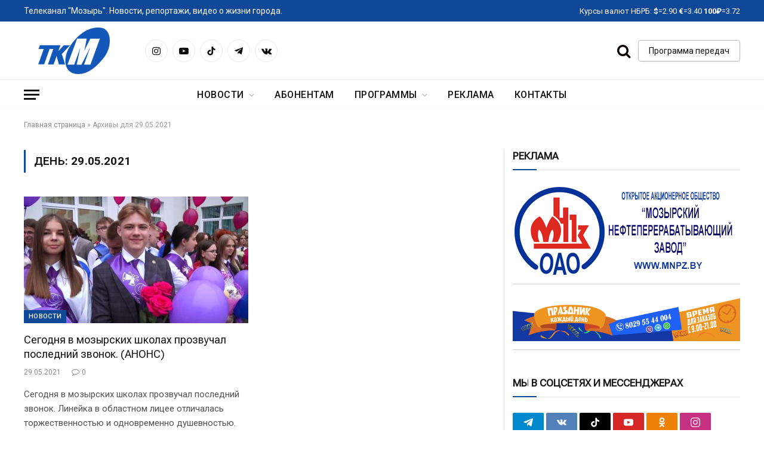

--- FILE ---
content_type: text/html; charset=UTF-8
request_url: https://tkm.by/2021/05/29/
body_size: 68340
content:
<!DOCTYPE html>
<html lang="ru-RU" class="s-light site-s-light">

<head>
<link rel="icon" href="favicon.ico" type="image/x-icon">
	<meta charset="UTF-8" />
	<meta name="viewport" content="width=device-width, initial-scale=1" />
	<meta name='robots' content='noindex, follow' />
	<style>img:is([sizes="auto" i], [sizes^="auto," i]) { contain-intrinsic-size: 3000px 1500px }</style>
	
	<!-- This site is optimized with the Yoast SEO plugin v24.3 - https://yoast.com/wordpress/plugins/seo/ -->
	<title>29.05.2021 - Телеканал &quot;Мозырь&quot; - новости города, репортажи, происшествия,погода</title><link rel="preload" as="font" href="https://tkm.by/wp-content/themes/smart-mag/css/icons/fonts/ts-icons.woff2?v2.8" type="font/woff2" crossorigin="anonymous" />
	<meta property="og:locale" content="ru_RU" />
	<meta property="og:type" content="website" />
	<meta property="og:title" content="29.05.2021 - Телеканал &quot;Мозырь&quot; - новости города, репортажи, происшествия,погода" />
	<meta property="og:url" content="https://tkm.by/2021/05/29/" />
	<meta property="og:site_name" content="Телеканал &quot;Мозырь&quot; - новости города, репортажи, происшествия,погода" />
	<meta property="og:image" content="https://tkm.by/wp-content/uploads/2024/04/TKM-logo_2024.png" />
	<meta property="og:image:width" content="2612" />
	<meta property="og:image:height" content="1717" />
	<meta property="og:image:type" content="image/png" />
	<meta name="twitter:card" content="summary_large_image" />
	<script type="application/ld+json" class="yoast-schema-graph">{"@context":"https://schema.org","@graph":[{"@type":"CollectionPage","@id":"https://tkm.by/2021/05/29/","url":"https://tkm.by/2021/05/29/","name":"29.05.2021 - Телеканал &quot;Мозырь&quot; - новости города, репортажи, происшествия,погода","isPartOf":{"@id":"https://tkm.by/#website"},"primaryImageOfPage":{"@id":"https://tkm.by/2021/05/29/#primaryimage"},"image":{"@id":"https://tkm.by/2021/05/29/#primaryimage"},"thumbnailUrl":"https://tkm.by/wp-content/uploads/2024/04/segodnya-v-mozyrskix-shkolax-pro.jpg","breadcrumb":{"@id":"https://tkm.by/2021/05/29/#breadcrumb"},"inLanguage":"ru-RU"},{"@type":"ImageObject","inLanguage":"ru-RU","@id":"https://tkm.by/2021/05/29/#primaryimage","url":"https://tkm.by/wp-content/uploads/2024/04/segodnya-v-mozyrskix-shkolax-pro.jpg","contentUrl":"https://tkm.by/wp-content/uploads/2024/04/segodnya-v-mozyrskix-shkolax-pro.jpg","width":1280,"height":720},{"@type":"BreadcrumbList","@id":"https://tkm.by/2021/05/29/#breadcrumb","itemListElement":[{"@type":"ListItem","position":1,"name":"Главная страница","item":"https://tkm.by/"},{"@type":"ListItem","position":2,"name":"Архивы для 29.05.2021"}]},{"@type":"WebSite","@id":"https://tkm.by/#website","url":"https://tkm.by/","name":"МОЗЫРЬ - новости города, репортажи, происшествия,погода","description":"Оперативные новости города Мозырь","publisher":{"@id":"https://tkm.by/#organization"},"alternateName":"Телеканал \"Мозырь\"","potentialAction":[{"@type":"SearchAction","target":{"@type":"EntryPoint","urlTemplate":"https://tkm.by/?s={search_term_string}"},"query-input":{"@type":"PropertyValueSpecification","valueRequired":true,"valueName":"search_term_string"}}],"inLanguage":"ru-RU"},{"@type":"Organization","@id":"https://tkm.by/#organization","name":"Телеканал \"Мозырь\"","alternateName":"КУП \"ТКМ\"","url":"https://tkm.by/","logo":{"@type":"ImageObject","inLanguage":"ru-RU","@id":"https://tkm.by/#/schema/logo/image/","url":"https://tkm.by/wp-content/uploads/2024/04/TKM-logo_2024.png","contentUrl":"https://tkm.by/wp-content/uploads/2024/04/TKM-logo_2024.png","width":2612,"height":1717,"caption":"Телеканал \"Мозырь\""},"image":{"@id":"https://tkm.by/#/schema/logo/image/"},"sameAs":["https://www.instagram.com/telekanalmozyr/","https://vk.com/tkm_by"]}]}</script>
	<!-- / Yoast SEO plugin. -->


<link rel='dns-prefetch' href='//fonts.googleapis.com' />
<link rel="alternate" type="application/rss+xml" title="Телеканал &quot;Мозырь&quot; - новости города, репортажи, происшествия,погода &raquo; Лента" href="https://tkm.by/feed/" />
<script type="text/javascript">
/* <![CDATA[ */
window._wpemojiSettings = {"baseUrl":"https:\/\/s.w.org\/images\/core\/emoji\/15.0.3\/72x72\/","ext":".png","svgUrl":"https:\/\/s.w.org\/images\/core\/emoji\/15.0.3\/svg\/","svgExt":".svg","source":{"concatemoji":"https:\/\/tkm.by\/wp-includes\/js\/wp-emoji-release.min.js?ver=6.7.4"}};
/*! This file is auto-generated */
!function(i,n){var o,s,e;function c(e){try{var t={supportTests:e,timestamp:(new Date).valueOf()};sessionStorage.setItem(o,JSON.stringify(t))}catch(e){}}function p(e,t,n){e.clearRect(0,0,e.canvas.width,e.canvas.height),e.fillText(t,0,0);var t=new Uint32Array(e.getImageData(0,0,e.canvas.width,e.canvas.height).data),r=(e.clearRect(0,0,e.canvas.width,e.canvas.height),e.fillText(n,0,0),new Uint32Array(e.getImageData(0,0,e.canvas.width,e.canvas.height).data));return t.every(function(e,t){return e===r[t]})}function u(e,t,n){switch(t){case"flag":return n(e,"\ud83c\udff3\ufe0f\u200d\u26a7\ufe0f","\ud83c\udff3\ufe0f\u200b\u26a7\ufe0f")?!1:!n(e,"\ud83c\uddfa\ud83c\uddf3","\ud83c\uddfa\u200b\ud83c\uddf3")&&!n(e,"\ud83c\udff4\udb40\udc67\udb40\udc62\udb40\udc65\udb40\udc6e\udb40\udc67\udb40\udc7f","\ud83c\udff4\u200b\udb40\udc67\u200b\udb40\udc62\u200b\udb40\udc65\u200b\udb40\udc6e\u200b\udb40\udc67\u200b\udb40\udc7f");case"emoji":return!n(e,"\ud83d\udc26\u200d\u2b1b","\ud83d\udc26\u200b\u2b1b")}return!1}function f(e,t,n){var r="undefined"!=typeof WorkerGlobalScope&&self instanceof WorkerGlobalScope?new OffscreenCanvas(300,150):i.createElement("canvas"),a=r.getContext("2d",{willReadFrequently:!0}),o=(a.textBaseline="top",a.font="600 32px Arial",{});return e.forEach(function(e){o[e]=t(a,e,n)}),o}function t(e){var t=i.createElement("script");t.src=e,t.defer=!0,i.head.appendChild(t)}"undefined"!=typeof Promise&&(o="wpEmojiSettingsSupports",s=["flag","emoji"],n.supports={everything:!0,everythingExceptFlag:!0},e=new Promise(function(e){i.addEventListener("DOMContentLoaded",e,{once:!0})}),new Promise(function(t){var n=function(){try{var e=JSON.parse(sessionStorage.getItem(o));if("object"==typeof e&&"number"==typeof e.timestamp&&(new Date).valueOf()<e.timestamp+604800&&"object"==typeof e.supportTests)return e.supportTests}catch(e){}return null}();if(!n){if("undefined"!=typeof Worker&&"undefined"!=typeof OffscreenCanvas&&"undefined"!=typeof URL&&URL.createObjectURL&&"undefined"!=typeof Blob)try{var e="postMessage("+f.toString()+"("+[JSON.stringify(s),u.toString(),p.toString()].join(",")+"));",r=new Blob([e],{type:"text/javascript"}),a=new Worker(URL.createObjectURL(r),{name:"wpTestEmojiSupports"});return void(a.onmessage=function(e){c(n=e.data),a.terminate(),t(n)})}catch(e){}c(n=f(s,u,p))}t(n)}).then(function(e){for(var t in e)n.supports[t]=e[t],n.supports.everything=n.supports.everything&&n.supports[t],"flag"!==t&&(n.supports.everythingExceptFlag=n.supports.everythingExceptFlag&&n.supports[t]);n.supports.everythingExceptFlag=n.supports.everythingExceptFlag&&!n.supports.flag,n.DOMReady=!1,n.readyCallback=function(){n.DOMReady=!0}}).then(function(){return e}).then(function(){var e;n.supports.everything||(n.readyCallback(),(e=n.source||{}).concatemoji?t(e.concatemoji):e.wpemoji&&e.twemoji&&(t(e.twemoji),t(e.wpemoji)))}))}((window,document),window._wpemojiSettings);
/* ]]> */
</script>
<style id='wp-emoji-styles-inline-css' type='text/css'>

	img.wp-smiley, img.emoji {
		display: inline !important;
		border: none !important;
		box-shadow: none !important;
		height: 1em !important;
		width: 1em !important;
		margin: 0 0.07em !important;
		vertical-align: -0.1em !important;
		background: none !important;
		padding: 0 !important;
	}
</style>
<link rel='stylesheet' id='wp-block-library-css' href='https://tkm.by/wp-includes/css/dist/block-library/style.min.css?ver=6.7.4' type='text/css' media='all' />
<style id='classic-theme-styles-inline-css' type='text/css'>
/*! This file is auto-generated */
.wp-block-button__link{color:#fff;background-color:#32373c;border-radius:9999px;box-shadow:none;text-decoration:none;padding:calc(.667em + 2px) calc(1.333em + 2px);font-size:1.125em}.wp-block-file__button{background:#32373c;color:#fff;text-decoration:none}
</style>
<style id='global-styles-inline-css' type='text/css'>
:root{--wp--preset--aspect-ratio--square: 1;--wp--preset--aspect-ratio--4-3: 4/3;--wp--preset--aspect-ratio--3-4: 3/4;--wp--preset--aspect-ratio--3-2: 3/2;--wp--preset--aspect-ratio--2-3: 2/3;--wp--preset--aspect-ratio--16-9: 16/9;--wp--preset--aspect-ratio--9-16: 9/16;--wp--preset--color--black: #000000;--wp--preset--color--cyan-bluish-gray: #abb8c3;--wp--preset--color--white: #ffffff;--wp--preset--color--pale-pink: #f78da7;--wp--preset--color--vivid-red: #cf2e2e;--wp--preset--color--luminous-vivid-orange: #ff6900;--wp--preset--color--luminous-vivid-amber: #fcb900;--wp--preset--color--light-green-cyan: #7bdcb5;--wp--preset--color--vivid-green-cyan: #00d084;--wp--preset--color--pale-cyan-blue: #8ed1fc;--wp--preset--color--vivid-cyan-blue: #0693e3;--wp--preset--color--vivid-purple: #9b51e0;--wp--preset--gradient--vivid-cyan-blue-to-vivid-purple: linear-gradient(135deg,rgba(6,147,227,1) 0%,rgb(155,81,224) 100%);--wp--preset--gradient--light-green-cyan-to-vivid-green-cyan: linear-gradient(135deg,rgb(122,220,180) 0%,rgb(0,208,130) 100%);--wp--preset--gradient--luminous-vivid-amber-to-luminous-vivid-orange: linear-gradient(135deg,rgba(252,185,0,1) 0%,rgba(255,105,0,1) 100%);--wp--preset--gradient--luminous-vivid-orange-to-vivid-red: linear-gradient(135deg,rgba(255,105,0,1) 0%,rgb(207,46,46) 100%);--wp--preset--gradient--very-light-gray-to-cyan-bluish-gray: linear-gradient(135deg,rgb(238,238,238) 0%,rgb(169,184,195) 100%);--wp--preset--gradient--cool-to-warm-spectrum: linear-gradient(135deg,rgb(74,234,220) 0%,rgb(151,120,209) 20%,rgb(207,42,186) 40%,rgb(238,44,130) 60%,rgb(251,105,98) 80%,rgb(254,248,76) 100%);--wp--preset--gradient--blush-light-purple: linear-gradient(135deg,rgb(255,206,236) 0%,rgb(152,150,240) 100%);--wp--preset--gradient--blush-bordeaux: linear-gradient(135deg,rgb(254,205,165) 0%,rgb(254,45,45) 50%,rgb(107,0,62) 100%);--wp--preset--gradient--luminous-dusk: linear-gradient(135deg,rgb(255,203,112) 0%,rgb(199,81,192) 50%,rgb(65,88,208) 100%);--wp--preset--gradient--pale-ocean: linear-gradient(135deg,rgb(255,245,203) 0%,rgb(182,227,212) 50%,rgb(51,167,181) 100%);--wp--preset--gradient--electric-grass: linear-gradient(135deg,rgb(202,248,128) 0%,rgb(113,206,126) 100%);--wp--preset--gradient--midnight: linear-gradient(135deg,rgb(2,3,129) 0%,rgb(40,116,252) 100%);--wp--preset--font-size--small: 13px;--wp--preset--font-size--medium: 20px;--wp--preset--font-size--large: 36px;--wp--preset--font-size--x-large: 42px;--wp--preset--spacing--20: 0.44rem;--wp--preset--spacing--30: 0.67rem;--wp--preset--spacing--40: 1rem;--wp--preset--spacing--50: 1.5rem;--wp--preset--spacing--60: 2.25rem;--wp--preset--spacing--70: 3.38rem;--wp--preset--spacing--80: 5.06rem;--wp--preset--shadow--natural: 6px 6px 9px rgba(0, 0, 0, 0.2);--wp--preset--shadow--deep: 12px 12px 50px rgba(0, 0, 0, 0.4);--wp--preset--shadow--sharp: 6px 6px 0px rgba(0, 0, 0, 0.2);--wp--preset--shadow--outlined: 6px 6px 0px -3px rgba(255, 255, 255, 1), 6px 6px rgba(0, 0, 0, 1);--wp--preset--shadow--crisp: 6px 6px 0px rgba(0, 0, 0, 1);}:where(.is-layout-flex){gap: 0.5em;}:where(.is-layout-grid){gap: 0.5em;}body .is-layout-flex{display: flex;}.is-layout-flex{flex-wrap: wrap;align-items: center;}.is-layout-flex > :is(*, div){margin: 0;}body .is-layout-grid{display: grid;}.is-layout-grid > :is(*, div){margin: 0;}:where(.wp-block-columns.is-layout-flex){gap: 2em;}:where(.wp-block-columns.is-layout-grid){gap: 2em;}:where(.wp-block-post-template.is-layout-flex){gap: 1.25em;}:where(.wp-block-post-template.is-layout-grid){gap: 1.25em;}.has-black-color{color: var(--wp--preset--color--black) !important;}.has-cyan-bluish-gray-color{color: var(--wp--preset--color--cyan-bluish-gray) !important;}.has-white-color{color: var(--wp--preset--color--white) !important;}.has-pale-pink-color{color: var(--wp--preset--color--pale-pink) !important;}.has-vivid-red-color{color: var(--wp--preset--color--vivid-red) !important;}.has-luminous-vivid-orange-color{color: var(--wp--preset--color--luminous-vivid-orange) !important;}.has-luminous-vivid-amber-color{color: var(--wp--preset--color--luminous-vivid-amber) !important;}.has-light-green-cyan-color{color: var(--wp--preset--color--light-green-cyan) !important;}.has-vivid-green-cyan-color{color: var(--wp--preset--color--vivid-green-cyan) !important;}.has-pale-cyan-blue-color{color: var(--wp--preset--color--pale-cyan-blue) !important;}.has-vivid-cyan-blue-color{color: var(--wp--preset--color--vivid-cyan-blue) !important;}.has-vivid-purple-color{color: var(--wp--preset--color--vivid-purple) !important;}.has-black-background-color{background-color: var(--wp--preset--color--black) !important;}.has-cyan-bluish-gray-background-color{background-color: var(--wp--preset--color--cyan-bluish-gray) !important;}.has-white-background-color{background-color: var(--wp--preset--color--white) !important;}.has-pale-pink-background-color{background-color: var(--wp--preset--color--pale-pink) !important;}.has-vivid-red-background-color{background-color: var(--wp--preset--color--vivid-red) !important;}.has-luminous-vivid-orange-background-color{background-color: var(--wp--preset--color--luminous-vivid-orange) !important;}.has-luminous-vivid-amber-background-color{background-color: var(--wp--preset--color--luminous-vivid-amber) !important;}.has-light-green-cyan-background-color{background-color: var(--wp--preset--color--light-green-cyan) !important;}.has-vivid-green-cyan-background-color{background-color: var(--wp--preset--color--vivid-green-cyan) !important;}.has-pale-cyan-blue-background-color{background-color: var(--wp--preset--color--pale-cyan-blue) !important;}.has-vivid-cyan-blue-background-color{background-color: var(--wp--preset--color--vivid-cyan-blue) !important;}.has-vivid-purple-background-color{background-color: var(--wp--preset--color--vivid-purple) !important;}.has-black-border-color{border-color: var(--wp--preset--color--black) !important;}.has-cyan-bluish-gray-border-color{border-color: var(--wp--preset--color--cyan-bluish-gray) !important;}.has-white-border-color{border-color: var(--wp--preset--color--white) !important;}.has-pale-pink-border-color{border-color: var(--wp--preset--color--pale-pink) !important;}.has-vivid-red-border-color{border-color: var(--wp--preset--color--vivid-red) !important;}.has-luminous-vivid-orange-border-color{border-color: var(--wp--preset--color--luminous-vivid-orange) !important;}.has-luminous-vivid-amber-border-color{border-color: var(--wp--preset--color--luminous-vivid-amber) !important;}.has-light-green-cyan-border-color{border-color: var(--wp--preset--color--light-green-cyan) !important;}.has-vivid-green-cyan-border-color{border-color: var(--wp--preset--color--vivid-green-cyan) !important;}.has-pale-cyan-blue-border-color{border-color: var(--wp--preset--color--pale-cyan-blue) !important;}.has-vivid-cyan-blue-border-color{border-color: var(--wp--preset--color--vivid-cyan-blue) !important;}.has-vivid-purple-border-color{border-color: var(--wp--preset--color--vivid-purple) !important;}.has-vivid-cyan-blue-to-vivid-purple-gradient-background{background: var(--wp--preset--gradient--vivid-cyan-blue-to-vivid-purple) !important;}.has-light-green-cyan-to-vivid-green-cyan-gradient-background{background: var(--wp--preset--gradient--light-green-cyan-to-vivid-green-cyan) !important;}.has-luminous-vivid-amber-to-luminous-vivid-orange-gradient-background{background: var(--wp--preset--gradient--luminous-vivid-amber-to-luminous-vivid-orange) !important;}.has-luminous-vivid-orange-to-vivid-red-gradient-background{background: var(--wp--preset--gradient--luminous-vivid-orange-to-vivid-red) !important;}.has-very-light-gray-to-cyan-bluish-gray-gradient-background{background: var(--wp--preset--gradient--very-light-gray-to-cyan-bluish-gray) !important;}.has-cool-to-warm-spectrum-gradient-background{background: var(--wp--preset--gradient--cool-to-warm-spectrum) !important;}.has-blush-light-purple-gradient-background{background: var(--wp--preset--gradient--blush-light-purple) !important;}.has-blush-bordeaux-gradient-background{background: var(--wp--preset--gradient--blush-bordeaux) !important;}.has-luminous-dusk-gradient-background{background: var(--wp--preset--gradient--luminous-dusk) !important;}.has-pale-ocean-gradient-background{background: var(--wp--preset--gradient--pale-ocean) !important;}.has-electric-grass-gradient-background{background: var(--wp--preset--gradient--electric-grass) !important;}.has-midnight-gradient-background{background: var(--wp--preset--gradient--midnight) !important;}.has-small-font-size{font-size: var(--wp--preset--font-size--small) !important;}.has-medium-font-size{font-size: var(--wp--preset--font-size--medium) !important;}.has-large-font-size{font-size: var(--wp--preset--font-size--large) !important;}.has-x-large-font-size{font-size: var(--wp--preset--font-size--x-large) !important;}
:where(.wp-block-post-template.is-layout-flex){gap: 1.25em;}:where(.wp-block-post-template.is-layout-grid){gap: 1.25em;}
:where(.wp-block-columns.is-layout-flex){gap: 2em;}:where(.wp-block-columns.is-layout-grid){gap: 2em;}
:root :where(.wp-block-pullquote){font-size: 1.5em;line-height: 1.6;}
</style>
<link rel='stylesheet' id='protect-link-css-css' href='https://tkm.by/wp-content/plugins/wp-copy-protect-with-color-design/css/protect_style.css?ver=6.7.4' type='text/css' media='all' />
<link rel='stylesheet' id='smartmag-core-css' href='https://tkm.by/wp-content/themes/smart-mag/style.css?ver=10.0.0' type='text/css' media='all' />
<style id='smartmag-core-inline-css' type='text/css'>
:root { --c-main: #104898;
--c-main-rgb: 16,72,152;
--text-font: "Roboto", system-ui, -apple-system, "Segoe UI", Arial, sans-serif;
--body-font: "Roboto", system-ui, -apple-system, "Segoe UI", Arial, sans-serif;
--title-font: "Roboto Flex", system-ui, -apple-system, "Segoe UI", Arial, sans-serif;
--h-font: "Roboto Flex", system-ui, -apple-system, "Segoe UI", Arial, sans-serif;
--title-font: "Roboto Flex", system-ui, -apple-system, "Segoe UI", Arial, sans-serif; }
.post-title:not(._) { font-size: 24px; font-weight: 500; }
:root { --sidebar-pad: 12px; --sidebar-sep-pad: 12px; }
.smart-head-main { --main-width: 1200px; }
.smart-head-main .smart-head-top { --head-h: 36px; background-color: #104898; }
.smart-head-main .smart-head-mid { --head-h: 98px; border-bottom-width: 1px; border-bottom-color: #e8e8e8; }
.smart-head-main .smart-head-bot { --head-h: 48px; background-color: rgba(255,237,237,0.08); border-top-color: #ffffff; border-bottom-width: 0px; border-bottom-color: #eaeaea; }
.smart-head-main .smart-head-bot > .inner { padding-top: 4px; padding-bottom: 4px; }
.navigation { font-family: var(--body-font); }
.navigation-main .menu > li > a { font-family: "Roboto", system-ui, -apple-system, "Segoe UI", Arial, sans-serif; font-size: 16px; font-weight: 500; text-transform: uppercase; letter-spacing: 0.03em; }
.navigation-main .menu > li li a { font-family: "Roboto", system-ui, -apple-system, "Segoe UI", Arial, sans-serif; font-size: 14px; }
.mega-menu .post-title a:hover { color: var(--c-nav-drop-hov); }
.smart-head-mobile .smart-head-mid { --head-h: 74px; }
.smart-head-mobile .smart-head-mid > .inner { padding-top: 0px; }
.mobile-menu { font-family: "Roboto", system-ui, -apple-system, "Segoe UI", Arial, sans-serif; font-size: 14px; font-weight: 500; text-transform: uppercase; letter-spacing: 0.03em; }
.off-canvas { background-color: #f7f7f7; }
.smart-head-main .spc-social { --c-spc-social: #0a0a0a; --c-spc-social-hov: #545454; --spc-social-fs: 16px; --spc-social-space: 8px; }
.smart-head-main { --c-search-icon: #0a0002; --search-icon-size: 24px; }
.smart-head-main .offcanvas-toggle { --item-mr: 0px; }
.smart-head .ts-button1 { font-family: "Roboto", system-ui, -apple-system, "Segoe UI", Arial, sans-serif; font-size: 14px; font-weight: normal; text-transform: initial; letter-spacing: 0em; }
.smart-head .ts-button1:not(._) { color: #0a0a0a; }
.smart-head .ts-button1:not(._):hover { color: #ffffff; }
.s-dark .smart-head .ts-button1,
.smart-head .s-dark .ts-button1 { background-color: #2150d1; }
.smart-head .ts-button1 { border-color: #bababa; }
.s-dark .smart-head .ts-button1,
.smart-head .s-dark .ts-button1 { border-color: #6b6b6b; }
.smart-head .ts-button1 { border-radius: 4px; }
.trending-ticker .heading { color: #0a0a0a; font-family: "Roboto", system-ui, -apple-system, "Segoe UI", Arial, sans-serif; font-size: 14px; font-weight: 500; }
.trending-ticker .post-link { font-family: "Roboto", system-ui, -apple-system, "Segoe UI", Arial, sans-serif; font-size: 14px; }
.trending-ticker { --max-width: 250px; }
.smart-head .h-text { color: #ffffff; }
.smart-head .h-text2 { font-family: "Roboto", system-ui, -apple-system, "Segoe UI", Arial, sans-serif; font-size: 14px; font-weight: normal; color: #ffffff; }
.the-post-header .post-meta .post-title { font-family: var(--body-font); }
.entry-content { font-family: "Roboto", system-ui, -apple-system, "Segoe UI", Arial, sans-serif; font-size: 16px; }
.s-head-modern-a .post-title { font-size: 24px; }
@media (min-width: 940px) and (max-width: 1200px) { .navigation-main .menu > li > a { font-size: calc(10px + (16px - 10px) * .7); } }
@media (min-width: 768px) and (max-width: 940px) { .smart-head-main .logo-is-image { padding-top: 0px; padding-bottom: 0px; padding-left: 0px; padding-right: 0px; } }
@media (max-width: 767px) { .post-title:not(._) { font-size: 20px; }
.entry-content { font-size: 14px; } }


</style>
<link rel='stylesheet' id='smartmag-magnific-popup-css' href='https://tkm.by/wp-content/themes/smart-mag/css/lightbox.css?ver=10.0.0' type='text/css' media='all' />
<link rel='stylesheet' id='smartmag-icons-css' href='https://tkm.by/wp-content/themes/smart-mag/css/icons/icons.css?ver=10.0.0' type='text/css' media='all' />
<link rel='stylesheet' id='smartmag-gfonts-custom-css' href='https://fonts.googleapis.com/css?family=Roboto%3A400%2C500%2C600%2C700%2Cnormal%7CRoboto+Flex%3A400%2C500%2C600%2C700&#038;display=swap' type='text/css' media='all' />
<link rel='stylesheet' id='bvi-styles-css' href='https://tkm.by/wp-content/plugins/button-visually-impaired/assets/css/bvi.min.css?ver=2.3.0' type='text/css' media='all' />
<style id='bvi-styles-inline-css' type='text/css'>

			.bvi-widget,
			.bvi-shortcode a,
			.bvi-widget a, 
			.bvi-shortcode {
				color: #ffffff;
				background-color: #e53935;
			}
			.bvi-widget .bvi-svg-eye,
			.bvi-shortcode .bvi-svg-eye {
			    display: inline-block;
                overflow: visible;
                width: 1.125em;
                height: 1em;
                font-size: 2em;
                vertical-align: middle;
			}
			.bvi-widget,
			.bvi-shortcode {
			    -webkit-transition: background-color .2s ease-out;
			    transition: background-color .2s ease-out;
			    cursor: pointer;
			    border-radius: 2px;
			    display: inline-block;
			    padding: 5px 10px;
			    vertical-align: middle;
			    text-decoration: none;
			}
</style>
<script type="text/javascript" id="smartmag-lazy-inline-js-after">
/* <![CDATA[ */
/**
 * @copyright ThemeSphere
 * @preserve
 */
var BunyadLazy={};BunyadLazy.load=function(){function a(e,n){var t={};e.dataset.bgset&&e.dataset.sizes?(t.sizes=e.dataset.sizes,t.srcset=e.dataset.bgset):t.src=e.dataset.bgsrc,function(t){var a=t.dataset.ratio;if(0<a){const e=t.parentElement;if(e.classList.contains("media-ratio")){const n=e.style;n.getPropertyValue("--a-ratio")||(n.paddingBottom=100/a+"%")}}}(e);var a,o=document.createElement("img");for(a in o.onload=function(){var t="url('"+(o.currentSrc||o.src)+"')",a=e.style;a.backgroundImage!==t&&requestAnimationFrame(()=>{a.backgroundImage=t,n&&n()}),o.onload=null,o.onerror=null,o=null},o.onerror=o.onload,t)o.setAttribute(a,t[a]);o&&o.complete&&0<o.naturalWidth&&o.onload&&o.onload()}function e(t){t.dataset.loaded||a(t,()=>{document.dispatchEvent(new Event("lazyloaded")),t.dataset.loaded=1})}function n(t){"complete"===document.readyState?t():window.addEventListener("load",t)}return{initEarly:function(){var t,a=()=>{document.querySelectorAll(".img.bg-cover:not(.lazyload)").forEach(e)};"complete"!==document.readyState?(t=setInterval(a,150),n(()=>{a(),clearInterval(t)})):a()},callOnLoad:n,initBgImages:function(t){t&&n(()=>{document.querySelectorAll(".img.bg-cover").forEach(e)})},bgLoad:a}}(),BunyadLazy.load.initEarly();
/* ]]> */
</script>
<script type="text/javascript" src="https://tkm.by/wp-includes/js/jquery/jquery.min.js?ver=3.7.1" id="jquery-core-js"></script>
<script type="text/javascript" src="https://tkm.by/wp-includes/js/jquery/jquery-migrate.min.js?ver=3.4.1" id="jquery-migrate-js"></script>
<script type="text/javascript" src="https://tkm.by/wp-content/plugins/sphere-post-views/assets/js/post-views.js?ver=1.0.1" id="sphere-post-views-js"></script>
<script type="text/javascript" id="sphere-post-views-js-after">
/* <![CDATA[ */
var Sphere_PostViews = {"ajaxUrl":"https:\/\/tkm.by\/wp-admin\/admin-ajax.php?sphere_post_views=1","sampling":0,"samplingRate":10,"repeatCountDelay":0,"postID":false,"token":"836356e11a"}
/* ]]> */
</script>
<!-- Google tag (gtag.js) -->
<script async src="https://www.googletagmanager.com/gtag/js?id=G-CLPMBTH6HE"></script>
<script>
  window.dataLayer = window.dataLayer || [];
  function gtag(){dataLayer.push(arguments);}
  gtag('js', new Date());

  gtag('config', 'G-CLPMBTH6HE');
</script><!-- Yandex.Metrika counter -->
<script type="text/javascript" >
   (function(m,e,t,r,i,k,a){m[i]=m[i]||function(){(m[i].a=m[i].a||[]).push(arguments)};
   m[i].l=1*new Date();
   for (var j = 0; j < document.scripts.length; j++) {if (document.scripts[j].src === r) { return; }}
   k=e.createElement(t),a=e.getElementsByTagName(t)[0],k.async=1,k.src=r,a.parentNode.insertBefore(k,a)})
   (window, document, "script", "https://mc.yandex.ru/metrika/tag.js", "ym");

   ym(97087669, "init", {
        clickmap:true,
        trackLinks:true,
        accurateTrackBounce:true,
        webvisor:true
   });
</script>
<noscript><div><img src="https://mc.yandex.ru/watch/97087669" style="position:absolute; left:-9999px;" alt="" /></div></noscript>
<!-- /Yandex.Metrika counter --><link rel="shortcut icon" href="favicon.ico" type="image/x-icon"><script>document.createElement( "picture" );if(!window.HTMLPictureElement && document.addEventListener) {window.addEventListener("DOMContentLoaded", function() {var s = document.createElement("script");s.src = "https://tkm.by/wp-content/plugins/webp-express/js/picturefill.min.js";document.body.appendChild(s);});}</script>		
		<script type="text/javascript">
			jQuery(function($){
				$('.protect_contents-overlay').css('background-color', '#000000');
			});
		</script>

		
						<script type="text/javascript">
				jQuery(function($){
					$('img').attr('onmousedown', 'return false');
					$('img').attr('onselectstart','return false');
				    $(document).on('contextmenu',function(e){

							
								// ブラウザ全体を暗くする
								$('.protect_contents-overlay, .protect_alert').fadeIn();

								
								$('.protect_contents-overlay, .protect_alert').click(function(){	
									// ブラウザ全体を明るくする
									$('.protect_contents-overlay, .protect_alert').fadeOut();
								});
							

				        return false;
				    });
				});
				</script>

									<style>
					* {
					   -ms-user-select: none; /* IE 10+ */
					   -moz-user-select: -moz-none;
					   -khtml-user-select: none;
					   -webkit-user-select: none;
					   -webkit-touch-callout: none;
					   user-select: none;
					   }

					   input,textarea,select,option {
					   -ms-user-select: auto; /* IE 10+ */
					   -moz-user-select: auto;
					   -khtml-user-select: auto;
					   -webkit-user-select: auto;
					   user-select: auto;
				       }
					</style>
					
														
					
								
				
								<style>
					@media print {
					body * { display: none !important;}
						body:after {
						content: "Печать этой страницы защищена"; }
					}
				</style>
								
				
				
				
		<script>
		var BunyadSchemeKey = 'bunyad-scheme';
		(() => {
			const d = document.documentElement;
			const c = d.classList;
			var scheme = localStorage.getItem(BunyadSchemeKey);
			
			if (scheme) {
				d.dataset.origClass = c;
				scheme === 'dark' ? c.remove('s-light', 'site-s-light') : c.remove('s-dark', 'site-s-dark');
				c.add('site-s-' + scheme, 's-' + scheme);
			}
		})();
		</script>
		<meta name="generator" content="Elementor 3.28.0; features: e_font_icon_svg, additional_custom_breakpoints, e_local_google_fonts; settings: css_print_method-external, google_font-enabled, font_display-swap">
			<style>
				.e-con.e-parent:nth-of-type(n+4):not(.e-lazyloaded):not(.e-no-lazyload),
				.e-con.e-parent:nth-of-type(n+4):not(.e-lazyloaded):not(.e-no-lazyload) * {
					background-image: none !important;
				}
				@media screen and (max-height: 1024px) {
					.e-con.e-parent:nth-of-type(n+3):not(.e-lazyloaded):not(.e-no-lazyload),
					.e-con.e-parent:nth-of-type(n+3):not(.e-lazyloaded):not(.e-no-lazyload) * {
						background-image: none !important;
					}
				}
				@media screen and (max-height: 640px) {
					.e-con.e-parent:nth-of-type(n+2):not(.e-lazyloaded):not(.e-no-lazyload),
					.e-con.e-parent:nth-of-type(n+2):not(.e-lazyloaded):not(.e-no-lazyload) * {
						background-image: none !important;
					}
				}
			</style>
			<link rel="icon" href="https://tkm.by/wp-content/uploads/2024/04/favicon-120x120.png" sizes="32x32" />
<link rel="icon" href="https://tkm.by/wp-content/uploads/2024/04/favicon.png" sizes="192x192" />
<link rel="apple-touch-icon" href="https://tkm.by/wp-content/uploads/2024/04/favicon-180x120.png" />
<meta name="msapplication-TileImage" content="https://tkm.by/wp-content/uploads/2024/04/favicon.png" />
		<style type="text/css" id="wp-custom-css">
			#archives-dropdown-REPLACE_TO_ID {
    width: 100%;
}
h4.is-title.post-title {
    font-size: 18px;
}
h2 {
    font-size: 18px;
}

.smart-head .h-date {
    color: white;
}
.divider {
            width: 100%;
            height: 1px;
            background-color: #CCCCCC;
            margin-top: 8px;  
            margin-bottom: 8px; 
        }
#archives-dropdown-4 {
    width: 100%;
}

h2.is-title.post-title {
    font-size: 20px;
}

/* Кнопка "Программа передач" */
.button-programma-peredach {
  width: 80%;
  height: 38px;
  border: 1px solid black;
  border-radius: 4px;
  background-color: transparent;
  color: black;
  text-align: center;
  line-height: 38px;
  text-decoration: none;
  display: inline-block;
  transition: background-color 0.3s, color 0.3s;
}

.button-programma-peredach:hover {
  background-color: black;
  color: white;
}

.image-container {
        width: 200px; 
        height: 200px; /
        overflow: hidden;
    }

    .image-container img {
        transition: transform 0.3s ease;
    }

    .image-container:hover img {
        transform: scale(1.1); 
    }
			
/* Заголовки новостей в рубриках */
h2.is-title.post-title {
    font-size: 18px;
}




/* Размер шрифта заголовка статьи на мобильных устройствах */
@media only screen and (max-width: 600px) {
  h1.is-title.post-title {
    font-size: 18px !important;
  }
}




.spc-social a .visuallyhidden {
    display: none;
}
/* Ссылки в календаре архива */
.wp-calendar-table a {
color: #1358b9;
}

/* Ссылки фильтра категорий */
ul.subcats.filters a {
    color: black; 
}

ul.subcats.filters a:hover {
    color: #1358b9; 
}


/* Кнопки социальных сетей */
 .social-buttons .btn {
            display: inline-block;
            width: 52px;
            height: 32px;
            border-radius: 2px;
            background-size: 16px; 
            background-repeat: no-repeat; 
            background-position: center; 
            transition: background-color 0.3s ease;
        }

        .social-buttons .btn:hover {
            filter: brightness(90%);
        }

        .telegram { background-image: url('https://tkm.by/wp-content/uploads/2024/04/free-icon-telegram-2111708-1.png'); background-color: #0088cc; }
        .vk { background-image: url('https://tkm.by/wp-content/uploads/2024/04/free-icon-vk-social-network-logo-25684-1.png'); background-color: #5181B8; }
        .tiktok { background-image: url('https://tkm.by/wp-content/uploads/2024/04/free-icon-video-15047576-1.png'); background-color: #000000; }
        .youtube { background-image: url('https://tkm.by/wp-content/uploads/2024/04/free-icon-youtube-152810-1.png'); background-color: #D52725; }
        .ok { background-image: url('https://tkm.by/wp-content/uploads/2024/04/free-icon-odnoklassniki-2111562-1.png'); background-color: #ee8208; }
        .instagram { background-image: url('https://tkm.by/wp-content/uploads/2024/04/free-icon-instagram-1384089-1.png'); background-color: #C53081; }

.prog {
    transition: transform 0.3s ease;
}

.prog:hover {
    transform: scale(1.01);
}

/* Скрыть время чтения статьи */
.meta-item.read-time.has-icon {
    display: none;
}
		</style>
		

</head>

<body class="archive date right-sidebar has-lb has-lb-sm has-sb-sep layout-normal elementor-default elementor-kit-50502">



<div class="main-wrap">

	
<div class="off-canvas-backdrop"></div>
<div class="mobile-menu-container off-canvas" id="off-canvas">

	<div class="off-canvas-head">
		<a href="#" class="close">
			<span class="visuallyhidden">Закрыть меню</span>
			<i class="tsi tsi-times"></i>
		</a>

		<div class="ts-logo">
			<img class="logo-mobile logo-image" src="https://tkm.by/wp-content/uploads/2025/01/TKM-logo_24-3.png" width="84" height="55" alt="Телеканал &quot;Мозырь&quot; &#8212; новости города, репортажи, происшествия,погода"/>		</div>
	</div>

	<div class="off-canvas-content">

					<ul class="mobile-menu"></ul>
		
					<div class="off-canvas-widgets">
				<div id="custom_html-3" class="widget_text widget widget_custom_html"><div class="textwidget custom-html-widget"><a class="button-programma-peredach" href="https://tkm.by/programma-peredach-2/">Программа передач</a></div></div>			</div>
		
		
		<div class="spc-social-block spc-social spc-social-b smart-head-social">
		
			
				<a href="https://www.instagram.com/telekanalmozyr/" class="link service s-instagram" target="_blank" rel="nofollow noopener">
					<i class="icon tsi tsi-instagram"></i>					<span class="visuallyhidden">Instagram</span>
				</a>
									
			
				<a href="https://www.youtube.com/@tvmoz" class="link service s-youtube" target="_blank" rel="nofollow noopener">
					<i class="icon tsi tsi-youtube-play"></i>					<span class="visuallyhidden">YouTube</span>
				</a>
									
			
				<a href="https://www.tiktok.com/@telekanalmozyr" class="link service s-tiktok" target="_blank" rel="nofollow noopener">
					<i class="icon tsi tsi-tiktok"></i>					<span class="visuallyhidden">TikTok</span>
				</a>
									
			
				<a href="https://t.me/tkm_news" class="link service s-telegram" target="_blank" rel="nofollow noopener">
					<i class="icon tsi tsi-telegram"></i>					<span class="visuallyhidden">Telegram</span>
				</a>
									
			
				<a href="https://vk.com/tkm_by" class="link service s-vk" target="_blank" rel="nofollow noopener">
					<i class="icon tsi tsi-vk"></i>					<span class="visuallyhidden">VKontakte</span>
				</a>
									
			
		</div>

		
	</div>

</div>
<div class="smart-head smart-head-b smart-head-main" id="smart-head" data-sticky="auto" data-sticky-type="smart" data-sticky-full="1">
	
	<div class="smart-head-row smart-head-top s-dark smart-head-row-full">

		<div class="inner wrap">

							
				<div class="items items-left ">
				
<div class="h-text h-text2">
	Телеканал "Мозырь". Новости, репортажи, видео о жизни города.</div>				</div>

							
				<div class="items items-center empty">
								</div>

							
				<div class="items items-right ">
				
<div class="h-text h-text">
	<div style="display: inline-block;">
    <p style="display: inline;">Курсы валют НБРБ: </p>
    <div id="exchangeRates" style="display: inline;"></div>
</div>

<script>
    // Функция для выполнения запроса к API и обновления виджета
    async function fetchExchangeRates() {
        try {
            const response = await fetch('https://api.nbrb.by/exrates/rates?periodicity=0');
            const data = await response.json();

            // Ищем данные по нужным валютам (USD, EUR, RUB)
            const usdData = data.find(currency => currency.Cur_Abbreviation === 'USD');
            const eurData = data.find(currency => currency.Cur_Abbreviation === 'EUR');
            const rubData = data.find(currency => currency.Cur_Abbreviation === 'RUB');

            // Формируем строку для отображения курсов с жирным шрифтом для значков валют
            const exchangeRatesString = `<strong>$</strong>=${usdData.Cur_OfficialRate.toFixed(2)}     
                                         <strong>€</strong>=${eurData.Cur_OfficialRate.toFixed(2)}
                                         <strong>100₽</strong>=${rubData.Cur_OfficialRate.toFixed(2)}`;

            // Обновляем содержимое виджета на странице
            document.getElementById('exchangeRates').innerHTML = exchangeRatesString;
        } catch (error) {
            console.error('Ошибка при получении данных о курсах валют:', error);
        }
    }

    // Вызываем функцию при загрузке страницы для отображения курсов
    fetchExchangeRates();
</script>
</div>				</div>

						
		</div>
	</div>

	
	<div class="smart-head-row smart-head-mid is-light smart-head-row-full">

		<div class="inner wrap">

							
				<div class="items items-left ">
					<a href="https://tkm.by/" title="Телеканал &quot;Мозырь&quot; &#8212; новости города, репортажи, происшествия,погода" rel="home" class="logo-link ts-logo logo-is-image">
		<span>
			
				
					<img src="https://tkm.by/wp-content/uploads/2025/01/TKM-logo_24-3.png" class="logo-image" alt="Телеканал &quot;Мозырь&quot; &#8212; новости города, репортажи, происшествия,погода" width="168" height="110"/>
									 
					</span>
	</a>
		<div class="spc-social-block spc-social spc-social-b smart-head-social">
		
			
				<a href="https://www.instagram.com/telekanalmozyr/" class="link service s-instagram" target="_blank" rel="nofollow noopener">
					<i class="icon tsi tsi-instagram"></i>					<span class="visuallyhidden">Instagram</span>
				</a>
									
			
				<a href="https://www.youtube.com/@tvmoz" class="link service s-youtube" target="_blank" rel="nofollow noopener">
					<i class="icon tsi tsi-youtube-play"></i>					<span class="visuallyhidden">YouTube</span>
				</a>
									
			
				<a href="https://www.tiktok.com/@telekanalmozyr" class="link service s-tiktok" target="_blank" rel="nofollow noopener">
					<i class="icon tsi tsi-tiktok"></i>					<span class="visuallyhidden">TikTok</span>
				</a>
									
			
				<a href="https://t.me/tkm_news" class="link service s-telegram" target="_blank" rel="nofollow noopener">
					<i class="icon tsi tsi-telegram"></i>					<span class="visuallyhidden">Telegram</span>
				</a>
									
			
				<a href="https://vk.com/tkm_by" class="link service s-vk" target="_blank" rel="nofollow noopener">
					<i class="icon tsi tsi-vk"></i>					<span class="visuallyhidden">VKontakte</span>
				</a>
									
			
		</div>

						</div>

							
				<div class="items items-center empty">
								</div>

							
				<div class="items items-right ">
				

	<a href="#" class="search-icon has-icon-only is-icon" title="Поиск">
		<i class="tsi tsi-search"></i>
	</a>


	<a href="https://tkm.by/programma-peredach-2/" class="ts-button ts-button-alt ts-button1">
		Программа передач	</a>
				</div>

						
		</div>
	</div>

	
	<div class="smart-head-row smart-head-bot smart-head-row-3 is-light has-center-nav smart-head-row-full">

		<div class="inner wrap">

							
				<div class="items items-left ">
				
<button class="offcanvas-toggle has-icon" type="button" aria-label="Menu">
	<span class="hamburger-icon hamburger-icon-a">
		<span class="inner"></span>
	</span>
</button>				</div>

							
				<div class="items items-center ">
					<div class="nav-wrap">
		<nav class="navigation navigation-main nav-hov-b">
			<ul id="menu-osnovnoe-menyu" class="menu"><li id="menu-item-79013" class="menu-item menu-item-type-taxonomy menu-item-object-category menu-item-has-children menu-cat-3 menu-item-79013"><a href="https://tkm.by/category/news/">Новости</a>
<ul class="sub-menu">
	<li id="menu-item-79020" class="menu-item menu-item-type-taxonomy menu-item-object-category menu-cat-32 menu-item-79020"><a href="https://tkm.by/category/news/novosti-mozyrya/">Новости Мозыря</a></li>
	<li id="menu-item-79019" class="menu-item menu-item-type-taxonomy menu-item-object-category menu-cat-33 menu-item-79019"><a href="https://tkm.by/category/news/novosti-gomelskoj-oblasti/">Новости Гомельской области</a></li>
	<li id="menu-item-79018" class="menu-item menu-item-type-taxonomy menu-item-object-category menu-cat-34 menu-item-79018"><a href="https://tkm.by/category/news/novosti-belarusi/">Новости Беларуси</a></li>
	<li id="menu-item-79022" class="menu-item menu-item-type-taxonomy menu-item-object-category menu-cat-41 menu-item-79022"><a href="https://tkm.by/category/news/obshhestvo/">Общество</a></li>
	<li id="menu-item-79025" class="menu-item menu-item-type-taxonomy menu-item-object-category menu-cat-42 menu-item-79025"><a href="https://tkm.by/category/news/ekonomika/">Экономика</a></li>
	<li id="menu-item-79023" class="menu-item menu-item-type-taxonomy menu-item-object-category menu-cat-47 menu-item-79023"><a href="https://tkm.by/category/news/selskoe-xozyajstvo/">Сельское хозяйство</a></li>
	<li id="menu-item-79021" class="menu-item menu-item-type-taxonomy menu-item-object-category menu-cat-43 menu-item-79021"><a href="https://tkm.by/category/news/obrazovanie/">Образование</a></li>
	<li id="menu-item-79016" class="menu-item menu-item-type-taxonomy menu-item-object-category menu-cat-46 menu-item-79016"><a href="https://tkm.by/category/news/lyudi/">Люди</a></li>
	<li id="menu-item-79024" class="menu-item menu-item-type-taxonomy menu-item-object-category menu-cat-45 menu-item-79024"><a href="https://tkm.by/category/news/chp-i-kriminal/">ЧП и криминал</a></li>
	<li id="menu-item-79389" class="menu-item menu-item-type-taxonomy menu-item-object-category menu-cat-290 menu-item-79389"><a href="https://tkm.by/category/news/skazhem-narkotikam-net/">Скажем наркотикам &#171;НЕТ!&#187;</a></li>
	<li id="menu-item-79017" class="menu-item menu-item-type-taxonomy menu-item-object-category menu-cat-48 menu-item-79017"><a href="https://tkm.by/category/news/na-dorogax/">На дорогах</a></li>
	<li id="menu-item-79014" class="menu-item menu-item-type-taxonomy menu-item-object-category menu-cat-13 menu-item-79014"><a href="https://tkm.by/category/news/sport/">Cпорт</a></li>
	<li id="menu-item-79015" class="menu-item menu-item-type-taxonomy menu-item-object-category menu-cat-44 menu-item-79015"><a href="https://tkm.by/category/news/kultura/">Культура</a></li>
</ul>
</li>
<li id="menu-item-79026" class="menu-item menu-item-type-post_type menu-item-object-page menu-item-79026"><a href="https://tkm.by/information/">Абонентам</a></li>
<li id="menu-item-79027" class="menu-item menu-item-type-post_type menu-item-object-page menu-item-has-children menu-item-79027"><a href="https://tkm.by/programs/">Программы</a>
<ul class="sub-menu">
	<li id="menu-item-79039" class="menu-item menu-item-type-taxonomy menu-item-object-category menu-cat-18 menu-item-79039"><a href="https://tkm.by/category/gratters/">Праздник каждый день</a></li>
	<li id="menu-item-79042" class="menu-item menu-item-type-taxonomy menu-item-object-category menu-cat-19 menu-item-79042"><a href="https://tkm.by/category/futbolnoe-obozrenie/">Футбольное обозрение</a></li>
	<li id="menu-item-79036" class="menu-item menu-item-type-taxonomy menu-item-object-category menu-cat-17 menu-item-79036"><a href="https://tkm.by/category/volejbolnoe-obozrenie/">Волейбольное обозрение</a></li>
	<li id="menu-item-79043" class="menu-item menu-item-type-taxonomy menu-item-object-category menu-cat-11 menu-item-79043"><a href="https://tkm.by/category/chint/">Частный интерес</a></li>
	<li id="menu-item-79038" class="menu-item menu-item-type-taxonomy menu-item-object-category menu-cat-22 menu-item-79038"><a href="https://tkm.by/category/pokoleniyu-pobeditelej/">Поколению Победителей</a></li>
	<li id="menu-item-79044" class="menu-item menu-item-type-custom menu-item-object-custom menu-item-has-children menu-item-79044"><a href="#">Архив программ</a>
	<ul class="sub-menu">
		<li id="menu-item-79037" class="menu-item menu-item-type-taxonomy menu-item-object-category menu-cat-7 menu-item-79037"><a href="https://tkm.by/category/dialog/">Диалог в прямом эфире</a></li>
		<li id="menu-item-79041" class="menu-item menu-item-type-taxonomy menu-item-object-category menu-cat-12 menu-item-79041"><a href="https://tkm.by/category/facts/">Факты и происшествия</a></li>
		<li id="menu-item-79040" class="menu-item menu-item-type-taxonomy menu-item-object-category menu-cat-10 menu-item-79040"><a href="https://tkm.by/category/regiontv/">Регион-ТВ</a></li>
	</ul>
</li>
</ul>
</li>
<li id="menu-item-79034" class="menu-item menu-item-type-post_type menu-item-object-page menu-item-79034"><a href="https://tkm.by/reklama/">Реклама</a></li>
<li id="menu-item-79035" class="menu-item menu-item-type-post_type menu-item-object-page menu-item-79035"><a href="https://tkm.by/contact_details/">Контакты</a></li>
</ul>		</nav>
	</div>
				</div>

							
				<div class="items items-right empty">
								</div>

						
		</div>
	</div>

	</div>
<div class="smart-head smart-head-a smart-head-mobile" id="smart-head-mobile" data-sticky="mid" data-sticky-type="smart" data-sticky-full>
	
	<div class="smart-head-row smart-head-mid smart-head-row-3 is-light smart-head-row-full">

		<div class="inner wrap">

							
				<div class="items items-left ">
				

	<a href="#" class="search-icon has-icon-only is-icon" title="Поиск">
		<i class="tsi tsi-search"></i>
	</a>

				</div>

							
				<div class="items items-center ">
					<a href="https://tkm.by/" title="Телеканал &quot;Мозырь&quot; &#8212; новости города, репортажи, происшествия,погода" rel="home" class="logo-link ts-logo logo-is-image">
		<span>
			
									<img class="logo-mobile logo-image" src="https://tkm.by/wp-content/uploads/2025/01/TKM-logo_24-3.png" width="84" height="55" alt="Телеканал &quot;Мозырь&quot; &#8212; новости города, репортажи, происшествия,погода"/>									 
					</span>
	</a>				</div>

							
				<div class="items items-right ">
				
<button class="offcanvas-toggle has-icon" type="button" aria-label="Menu">
	<span class="hamburger-icon hamburger-icon-a">
		<span class="inner"></span>
	</span>
</button>				</div>

						
		</div>
	</div>

	
	<div class="smart-head-row smart-head-bot is-light smart-head-scroll-nav smart-head-row-full">

		<div class="inner wrap">

							
				<div class="items items-left ">
					<div class="nav-wrap">
		<nav class="navigation navigation-scroll nav-hov-a">
			<ul id="menu-osnovnoe-menyu-1" class="menu"><li class="menu-item menu-item-type-taxonomy menu-item-object-category menu-item-has-children menu-cat-3 menu-item-79013"><a href="https://tkm.by/category/news/">Новости</a>
<ul class="sub-menu">
	<li class="menu-item menu-item-type-taxonomy menu-item-object-category menu-cat-32 menu-item-79020"><a href="https://tkm.by/category/news/novosti-mozyrya/">Новости Мозыря</a></li>
	<li class="menu-item menu-item-type-taxonomy menu-item-object-category menu-cat-33 menu-item-79019"><a href="https://tkm.by/category/news/novosti-gomelskoj-oblasti/">Новости Гомельской области</a></li>
	<li class="menu-item menu-item-type-taxonomy menu-item-object-category menu-cat-34 menu-item-79018"><a href="https://tkm.by/category/news/novosti-belarusi/">Новости Беларуси</a></li>
	<li class="menu-item menu-item-type-taxonomy menu-item-object-category menu-cat-41 menu-item-79022"><a href="https://tkm.by/category/news/obshhestvo/">Общество</a></li>
	<li class="menu-item menu-item-type-taxonomy menu-item-object-category menu-cat-42 menu-item-79025"><a href="https://tkm.by/category/news/ekonomika/">Экономика</a></li>
	<li class="menu-item menu-item-type-taxonomy menu-item-object-category menu-cat-47 menu-item-79023"><a href="https://tkm.by/category/news/selskoe-xozyajstvo/">Сельское хозяйство</a></li>
	<li class="menu-item menu-item-type-taxonomy menu-item-object-category menu-cat-43 menu-item-79021"><a href="https://tkm.by/category/news/obrazovanie/">Образование</a></li>
	<li class="menu-item menu-item-type-taxonomy menu-item-object-category menu-cat-46 menu-item-79016"><a href="https://tkm.by/category/news/lyudi/">Люди</a></li>
	<li class="menu-item menu-item-type-taxonomy menu-item-object-category menu-cat-45 menu-item-79024"><a href="https://tkm.by/category/news/chp-i-kriminal/">ЧП и криминал</a></li>
	<li class="menu-item menu-item-type-taxonomy menu-item-object-category menu-cat-290 menu-item-79389"><a href="https://tkm.by/category/news/skazhem-narkotikam-net/">Скажем наркотикам &#171;НЕТ!&#187;</a></li>
	<li class="menu-item menu-item-type-taxonomy menu-item-object-category menu-cat-48 menu-item-79017"><a href="https://tkm.by/category/news/na-dorogax/">На дорогах</a></li>
	<li class="menu-item menu-item-type-taxonomy menu-item-object-category menu-cat-13 menu-item-79014"><a href="https://tkm.by/category/news/sport/">Cпорт</a></li>
	<li class="menu-item menu-item-type-taxonomy menu-item-object-category menu-cat-44 menu-item-79015"><a href="https://tkm.by/category/news/kultura/">Культура</a></li>
</ul>
</li>
<li class="menu-item menu-item-type-post_type menu-item-object-page menu-item-79026"><a href="https://tkm.by/information/">Абонентам</a></li>
<li class="menu-item menu-item-type-post_type menu-item-object-page menu-item-has-children menu-item-79027"><a href="https://tkm.by/programs/">Программы</a>
<ul class="sub-menu">
	<li class="menu-item menu-item-type-taxonomy menu-item-object-category menu-cat-18 menu-item-79039"><a href="https://tkm.by/category/gratters/">Праздник каждый день</a></li>
	<li class="menu-item menu-item-type-taxonomy menu-item-object-category menu-cat-19 menu-item-79042"><a href="https://tkm.by/category/futbolnoe-obozrenie/">Футбольное обозрение</a></li>
	<li class="menu-item menu-item-type-taxonomy menu-item-object-category menu-cat-17 menu-item-79036"><a href="https://tkm.by/category/volejbolnoe-obozrenie/">Волейбольное обозрение</a></li>
	<li class="menu-item menu-item-type-taxonomy menu-item-object-category menu-cat-11 menu-item-79043"><a href="https://tkm.by/category/chint/">Частный интерес</a></li>
	<li class="menu-item menu-item-type-taxonomy menu-item-object-category menu-cat-22 menu-item-79038"><a href="https://tkm.by/category/pokoleniyu-pobeditelej/">Поколению Победителей</a></li>
	<li class="menu-item menu-item-type-custom menu-item-object-custom menu-item-has-children menu-item-79044"><a href="#">Архив программ</a>
	<ul class="sub-menu">
		<li class="menu-item menu-item-type-taxonomy menu-item-object-category menu-cat-7 menu-item-79037"><a href="https://tkm.by/category/dialog/">Диалог в прямом эфире</a></li>
		<li class="menu-item menu-item-type-taxonomy menu-item-object-category menu-cat-12 menu-item-79041"><a href="https://tkm.by/category/facts/">Факты и происшествия</a></li>
		<li class="menu-item menu-item-type-taxonomy menu-item-object-category menu-cat-10 menu-item-79040"><a href="https://tkm.by/category/regiontv/">Регион-ТВ</a></li>
	</ul>
</li>
</ul>
</li>
<li class="menu-item menu-item-type-post_type menu-item-object-page menu-item-79034"><a href="https://tkm.by/reklama/">Реклама</a></li>
<li class="menu-item menu-item-type-post_type menu-item-object-page menu-item-79035"><a href="https://tkm.by/contact_details/">Контакты</a></li>
</ul>		</nav>
	</div>
				</div>

							
				<div class="items items-center empty">
								</div>

							
				<div class="items items-right empty">
								</div>

						
		</div>
	</div>

	</div>
<nav class="breadcrumbs is-full-width breadcrumbs-a" id="breadcrumb"><div class="inner ts-contain "><span><span><a href="https://tkm.by/">Главная страница</a></span> » <span class="breadcrumb_last" aria-current="page">Архивы для 29.05.2021</span></span></div></nav>
<div class="main ts-contain cf right-sidebar">
			<div class="ts-row">
			<div class="col-8 main-content">

							<h1 class="archive-heading">
					День: <span>29.05.2021</span>				</h1>
						
					
							
					<section class="block-wrap block-grid mb-none" data-id="1">

				
			<div class="block-content">
					
	<div class="loop loop-grid loop-grid-base grid grid-2 md:grid-2 xs:grid-1">

					
<article class="l-post grid-post grid-base-post">

	
			<div class="media">

		
			<a href="https://tkm.by/2021/05/segodnya-v-mozyrskix-shkolax-prozvuchal-poslednij-zvonok/" class="image-link media-ratio ratio-16-9" title="Сегодня в мозырских школах прозвучал последний звонок. (АНОНС)"><span data-bgsrc="https://tkm.by/wp-content/uploads/2024/04/segodnya-v-mozyrskix-shkolax-pro-450x253.jpg" class="img bg-cover wp-post-image attachment-bunyad-grid size-bunyad-grid no-lazy skip-lazy" data-bgset="https://tkm.by/wp-content/uploads/2024/04/segodnya-v-mozyrskix-shkolax-pro-450x253.jpg 450w, https://tkm.by/wp-content/uploads/2024/04/segodnya-v-mozyrskix-shkolax-pro-600x338.jpg 600w, https://tkm.by/wp-content/uploads/2024/04/segodnya-v-mozyrskix-shkolax-pro-768x432.jpg 768w, https://tkm.by/wp-content/uploads/2024/04/segodnya-v-mozyrskix-shkolax-pro-150x84.jpg 150w, https://tkm.by/wp-content/uploads/2024/04/segodnya-v-mozyrskix-shkolax-pro-1200x675.jpg 1200w, https://tkm.by/wp-content/uploads/2024/04/segodnya-v-mozyrskix-shkolax-pro.jpg 1280w" data-sizes="(max-width: 377px) 100vw, 377px"></span></a>			
			
			
							
				<span class="cat-labels cat-labels-overlay c-overlay p-bot-left">
				<a href="https://tkm.by/category/news/" class="category term-color-3" rel="category">Новости</a>
			</span>
						
			
		
		</div>
	

	
		<div class="content">

			<div class="post-meta post-meta-a has-below"><h2 class="is-title post-title"><a href="https://tkm.by/2021/05/segodnya-v-mozyrskix-shkolax-prozvuchal-poslednij-zvonok/">Сегодня в мозырских школах прозвучал последний звонок. (АНОНС)</a></h2><div class="post-meta-items meta-below"><span class="meta-item has-next-icon date"><span class="date-link"><time class="post-date" datetime="2021-05-29T13:47:26+03:00">29.05.2021</time></span></span><span class="meta-item comments has-icon"><a href="https://tkm.by/2021/05/segodnya-v-mozyrskix-shkolax-prozvuchal-poslednij-zvonok/#respond"><i class="tsi tsi-comment-o"></i>0</a></span></div></div>			
						
				<div class="excerpt">
					<p>Сегодня в мозырских школах прозвучал последний звонок. Линейка в областном лицее отличалась торжественностью и одновременно душевностью. На ней присутствовали председатель&hellip;</p>
				</div>
			
			
			
		</div>

	
</article>		
	</div>

	

	<nav class="main-pagination pagination-numbers" data-type="numbers">
			</nav>


	
			</div>

		</section>
		
			</div>
			
					
	
	<aside class="col-4 main-sidebar has-sep" data-sticky="1">
	
			<div class="inner theiaStickySidebar">
		
			<div id="custom_html-2" class="widget_text widget widget_custom_html"><div class="widget-title block-head block-head-ac block-head block-head-ac block-head-c is-left has-style"><h5 class="heading">Реклама</h5></div><div class="textwidget custom-html-widget">
<a href="https://mnpz.by/" target="_blank">
<img class=" lazyload" src="[data-uri]" alt data-src="https://tkm.by/wp-content/uploads/2024/04/mnpz-1.jpeg" /></a>
<div class="divider"></div>
<a href="https://tkm.by/programs/prazdnik-kazhdyj-den/">
<img class=" lazyload" src="[data-uri]" data-src="https://tkm.by/wp-content/uploads/2024/04/prazdnik_kazhdiy_den-1.png" /></a>
<div class="divider"></div></div></div><div id="custom_html-5" class="widget_text widget widget_custom_html"><div class="widget-title block-head block-head-ac block-head block-head-ac block-head-c is-left has-style"><h5 class="heading">Мы в соцсетях и мессенджерах</h5></div><div class="textwidget custom-html-widget"><div class="social-buttons">
        <a href="https://t.me/tkm_news" target="_blank" class="btn telegram"></a>
        <a href="https://vk.com/tkm_by" target="_blank" class="btn vk"></a>
        <a href="https://www.tiktok.com/@telekanalmozyr" target="_blank" class="btn tiktok"></a>
        <a href="https://www.youtube.com/@tvmoz" target="_blank" class="btn youtube"></a>
        <a href="https://ok.ru/profile/566976198273" target="_blank" class="btn ok"></a>
        <a href="https://www.instagram.com/telekanalmozyr/" target="_blank" class="btn instagram"></a>
    </div></div></div><div id="custom_html-6" class="widget_text widget widget_custom_html"><div class="textwidget custom-html-widget"><form id="datePickerForm" action="" method="GET" style="width: 100%;">
<select name="day" id="day-select" style="width: 20%;">
<option value="01">1</option>
<option value="02">2</option>
<option value="03">3</option>
<option value="04">4</option>
<option value="05">5</option>
<option value="06">6</option>
<option value="07">7</option>
<option value="08">8</option>
<option value="09">9</option>
<option value="10">10</option>
<option value="11">11</option>
<option value="12">12</option>
<option value="13">13</option>
<option value="14">14</option>
<option value="15">15</option>
<option value="16">16</option>
<option value="17">17</option>
<option value="18">18</option>
<option value="19">19</option>
<option value="20">20</option>
<option value="21">21</option>
<option value="22">22</option>
<option value="23">23</option>
<option value="24">24</option>
<option value="25">25</option>
<option value="26">26</option>
<option value="27">27</option>
<option value="28">28</option>
<option value="29">29</option>
<option value="30">30</option>
<option value="31">31</option>
</select>

<select name="month" id="month-select" style="width: 47%;">
<option value="01">Январь</option>
<option value="02">Февраль</option>
<option value="03">Март</option>
<option value="04">Апрель</option>
<option value="05">Май</option>
<option value="06">Июнь</option>
<option value="07">Июль</option>
<option value="08">Август</option>
<option value="09">Сентябрь</option>
<option value="10">Октябрь</option>
<option value="11">Ноябрь</option>
<option value="12">Декабрь</option></select>

<select name="year" id="year-select" style="width: 30%;">
<option value="2010">2010</option>
<option value="2011">2011</option>
<option value="2012">2012</option>
<option value="2013">2013</option>
<option value="2014">2014</option>
<option value="2015">2015</option>
<option value="2016">2016</option>
<option value="2017">2017</option>
<option value="2018">2018</option>
<option value="2019">2019</option>
<option value="2020">2020</option>
<option value="2021">2021</option>
<option value="2022">2022</option>
<option value="2023">2023</option>
<option value="2024">2024</option>
<option value="2025">2025</option>
</select>

<button type="submit" id="showPosts" style="width: 100%; margin-top: 12px;">Показать записи</button>
</form>
<script>
	document.getElementById('datePickerForm').onsubmit = function(event) {
    event.preventDefault();
    
    var day = document.getElementById('day-select').value;
    var month = document.getElementById('month-select').value;
    var year = document.getElementById('year-select').value;
    
    // Построение URL для перехода на страницу блога с учетом дня
    var url = `https://tkm.by/${year}/${month}/${day}/`;
    
    // Переход по указанному URL
    window.location.href = url;
};
</script></div></div>		</div>
	
	</aside>
	
			
		</div>
	</div>

			<footer class="main-footer cols-gap-lg footer-bold s-dark">

					
	
			<div class="lower-footer bold-footer-lower">
			<div class="ts-contain inner">

				

				
		<div class="spc-social-block spc-social spc-social-b ">
		
			
				<a href="https://www.instagram.com/telekanalmozyr/" class="link service s-instagram" target="_blank" rel="nofollow noopener">
					<i class="icon tsi tsi-instagram"></i>					<span class="visuallyhidden">Instagram</span>
				</a>
									
			
				<a href="https://www.youtube.com/@tvmoz" class="link service s-youtube" target="_blank" rel="nofollow noopener">
					<i class="icon tsi tsi-youtube-play"></i>					<span class="visuallyhidden">YouTube</span>
				</a>
									
			
				<a href="https://www.tiktok.com/@telekanalmozyr" class="link service s-tiktok" target="_blank" rel="nofollow noopener">
					<i class="icon tsi tsi-tiktok"></i>					<span class="visuallyhidden">TikTok</span>
				</a>
									
			
				<a href="https://t.me/tkm_news" class="link service s-telegram" target="_blank" rel="nofollow noopener">
					<i class="icon tsi tsi-telegram"></i>					<span class="visuallyhidden">Telegram</span>
				</a>
									
			
				<a href="https://vk.com/tkm_by" class="link service s-vk" target="_blank" rel="nofollow noopener">
					<i class="icon tsi tsi-vk"></i>					<span class="visuallyhidden">VKontakte</span>
				</a>
									
			
		</div>

		
				
				<div class="copyright">
					&copy; 2026 ТКМ - телеканал "Мозырь". Перепечатка текста, фото и видео только с разрешения редакции. Разработка сайта <a href="https://web.drevilo.com/?utm_source=tkm.by&amp;utm_medium=referral&amp;utm_campaign=site_visit" target="_blank">Леонид Древило</a>				</div>
			</div>
		</div>		
			</footer>
		
	<div class="a-wrap a-wrap-base a-wrap-4"> <script src="https://counter.mediameter.by/counter.js"></script></div>
</div><!-- .main-wrap -->



	<div class="search-modal-wrap" data-scheme="dark">
		<div class="search-modal-box" role="dialog" aria-modal="true">

			<form method="get" class="search-form" action="https://tkm.by/">
				<input type="search" class="search-field live-search-query" name="s" placeholder="Поиск..." value="" required />

				<button type="submit" class="search-submit visuallyhidden">Submit</button>

				<p class="message">
					Введите фразу и нажмите <em>Enter</em> для поиска. Нижмите <em>Esc</em> для отмены.				</p>
						
			</form>

		</div>
	</div>


<div class="protect_contents-overlay"></div><div class="protect_alert"><span class="protect_alert_word" style="color:black;">Внимание! Использование материалов сайта tkm.by разрешено только с письменного разрешения редакции!</span></div>			<script>
				const lazyloadRunObserver = () => {
					const lazyloadBackgrounds = document.querySelectorAll( `.e-con.e-parent:not(.e-lazyloaded)` );
					const lazyloadBackgroundObserver = new IntersectionObserver( ( entries ) => {
						entries.forEach( ( entry ) => {
							if ( entry.isIntersecting ) {
								let lazyloadBackground = entry.target;
								if( lazyloadBackground ) {
									lazyloadBackground.classList.add( 'e-lazyloaded' );
								}
								lazyloadBackgroundObserver.unobserve( entry.target );
							}
						});
					}, { rootMargin: '200px 0px 200px 0px' } );
					lazyloadBackgrounds.forEach( ( lazyloadBackground ) => {
						lazyloadBackgroundObserver.observe( lazyloadBackground );
					} );
				};
				const events = [
					'DOMContentLoaded',
					'elementor/lazyload/observe',
				];
				events.forEach( ( event ) => {
					document.addEventListener( event, lazyloadRunObserver );
				} );
			</script>
			<script type="text/javascript" id="smartmag-lazyload-js-extra">
/* <![CDATA[ */
var BunyadLazyConf = {"type":"smart"};
/* ]]> */
</script>
<script type="text/javascript" src="https://tkm.by/wp-content/themes/smart-mag/js/lazyload.js?ver=10.0.0" id="smartmag-lazyload-js"></script>
<script type="text/javascript" src="https://tkm.by/wp-content/themes/smart-mag/js/jquery.mfp-lightbox.js?ver=10.0.0" id="magnific-popup-js"></script>
<script type="text/javascript" src="https://tkm.by/wp-content/themes/smart-mag/js/jquery.sticky-sidebar.js?ver=10.0.0" id="theia-sticky-sidebar-js"></script>
<script type="text/javascript" id="smartmag-theme-js-extra">
/* <![CDATA[ */
var Bunyad = {"ajaxurl":"https:\/\/tkm.by\/wp-admin\/admin-ajax.php"};
/* ]]> */
</script>
<script type="text/javascript" src="https://tkm.by/wp-content/themes/smart-mag/js/theme.js?ver=10.0.0" id="smartmag-theme-js"></script>
<script type="text/javascript" id="bvi-script-js-extra">
/* <![CDATA[ */
var wp_bvi = {"option":{"theme":"white","font":"arial","fontSize":16,"letterSpacing":"normal","lineHeight":"normal","images":true,"reload":false,"speech":true,"builtElements":true,"panelHide":false,"panelFixed":true,"lang":"ru-RU"}};
/* ]]> */
</script>
<script type="text/javascript" src="https://tkm.by/wp-content/plugins/button-visually-impaired/assets/js/bvi.min.js?ver=2.3.0" id="bvi-script-js"></script>
<script type="text/javascript" id="bvi-script-js-after">
/* <![CDATA[ */
var Bvi = new isvek.Bvi(wp_bvi.option);
/* ]]> */
</script>

</body>
</html>